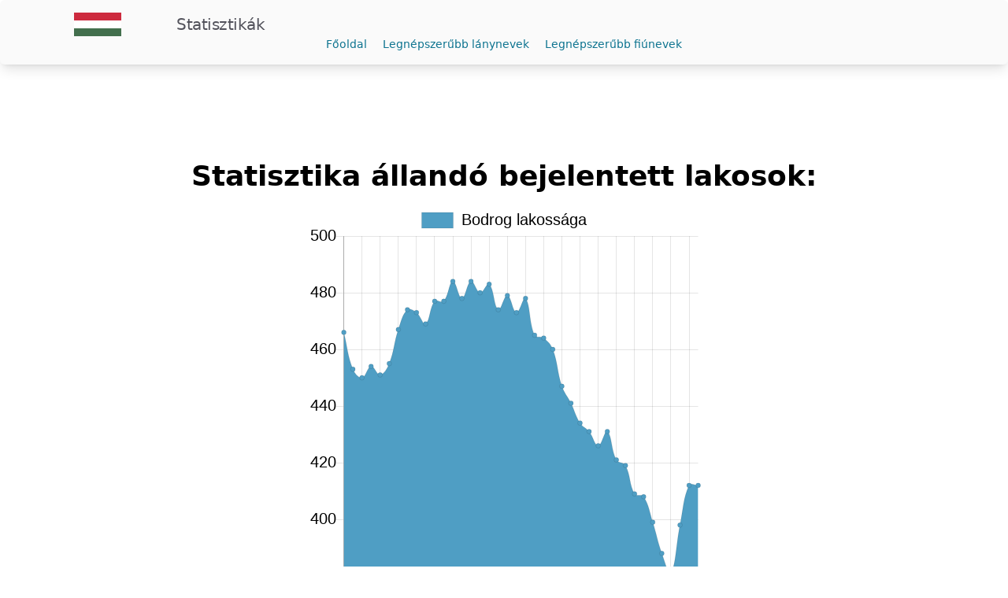

--- FILE ---
content_type: text/html; charset=utf-8
request_url: https://stat.dbhir.com/telepules/Bodrog
body_size: 4090
content:
<!DOCTYPE html>
<html lang="hu">
<head>
     <!-- Required meta tags -->
 <meta charset="utf-8">
 <meta name="viewport" content="width=device-width, initial-scale=1, shrink-to-fit=no">

 <!-- CSS -->
 <link rel="stylesheet" href="/css/style.css">

 <title>Bodrog lakossága-Statisztika</title>

<!-- Twitter Card data -->
<meta name="twitter:card" content="summary_large_image">
<meta name="twitter:site" content="'@dbhir_hu">
<meta name="twitter:title" content="Bodrog lakossága-Statisztika">

<meta name="twitter:image" content="/img/statdbhir.jpg">
<meta name="twitter:image:alt" content="Bodrog lakossága-Statisztika">

<!-- Open Graph data -->
<meta property="og:title" content="Bodrog lakossága-Statisztika">
<meta property="og:type" content="website">
<meta property="og:image" content="/img/statdbhir.jpg">
<meta property="og:image:width" content="800">
<meta property="og:image:height" content="420">

<style>
    .responsive-google-ad { width: 320px; height: 100px; }
                  @media(min-width: 500px) { .responsive-google-ad { width: 468px; height: 60px; } }
                  @media(min-width: 800px) { .responsive-google-ad { width: 728px; height: 90px; } }
</style>
</head>
<body>
    <nav class="items-center justify-between flex-grow bg-zinc-50 p-4 rounded-md shadow-lg">
  <div class="flex items-center flex-shrink-0 text-white ml-2">
    <svg xmlns="http://www.w3.org/2000/svg" width="200" height="30" viewBox="0 0 6 3">
      <rect fill="#436F4D" width="6" height="3"/>
      <rect fill="#FFF" width="6" height="2"/>
      <rect fill="#CD2A3E" width="6" height="1"/>
      </svg>
    <span class="font-semiboldtext text-xl text-zinc-600 tracking-tight">Statisztikák</span>
  </div>
<!--
  <div class="block lg:hidden">
    <button id="button" class="flex items-center px-3 py-2 border rounded text-teal-200 border-teal-400 hover:text-white hover:border-white">
      <svg class="fill-current h-3 w-3" viewBox="0 0 20 20" xmlns="http://www.w3.org/2000/svg"><title>Menu</title><path d="M0 3h20v2H0V3zm0 6h20v2H0V9zm0 6h20v2H0v-2z"/></svg>
    </button>
  </div>
-->
  <div class="w-full block text-center flex-grow lg:flex lg:items-center lg:w-auto">
    <div class="text-sm lg:flex-grow">
      <a href="/" class="block mt-4 lg:inline-block lg:mt-0 text-cyan-700 hover:text-rose-900 mr-4">
        Főoldal
      </a>
      <a href="/girlsname" class="block mt-4 lg:inline-block lg:mt-0 text-cyan-700 hover:text-rose-900 mr-4">
        Legnépszerűbb lánynevek
      </a>
      <a href="/boysname" class="block mt-4 lg:inline-block lg:mt-0 text-cyan-700 hover:text-rose-900">
        Legnépszerűbb fiúnevek
      </a>
    </div>
    
  </div>
</nav>

    <main>

      <div class="container mx-auto flex justify-center mt-4">
    <ins class="adsbygoogle responsive-google-ad" style="display:inline-block" data-ad-client="ca-pub-5265860160641262" data-ad-slot="7317648994"></ins>
</div>
<script>
	(adsbygoogle = window.adsbygoogle || []).push({});
</script>

      <h1 class="text-4xl text-center m-4 font-semibold">Statisztika állandó bejelentett lakosok:</h1>
      
      <div class="mx-auto max-w-lg">
          <canvas id="myChart" width="400" height="400"></canvas>
<script src="https://cdn.jsdelivr.net/npm/chart.js@2.9.3/dist/Chart.min.js"></script>
<script>
    var ctx = document.getElementById('myChart').getContext('2d');
    var myChart = new Chart(ctx, {
        type: 'line',
        data: {
            labels: [1986,1987,1988,1989,1990,1991,1992,1993,1994,1995,1996,1997,1998,1999,2000,2001,2002,2003,2004,2005,2006,2007,2008,2009,2010,2011,2012,2013,2014,2015,2016,2017,2018,2019,2020,2021,2022,2023,2024,2025],
            datasets: [{
                label: 'Bodrog lakossága',
                data: [466,453,450,454,451,455,467,474,473,469,477,477,484,478,484,480,483,474,479,473,478,465,464,460,447,441,434,431,426,431,421,419,409,408,399,388,381,398,412,412],
                backgroundColor: '#4F9EC4',
                borderWidth: 1
            }]
        },
        options: {
            legend: {
                labels: {
                    fontColor: 'black',
                    fontSize: 20
                }
            },
            scales: {
                yAxes: [{
                    ticks: {
                        fontColor: 'black',
                        beginAtZero: false,
                        fontSize: 20
                    }
                }],
                xAxes: [{
                    ticks: {
                        fontColor: 'black',
                        fontSize: 14
                    }
                }]
            }
        }
    });
    </script>
      </div>
    
      <div class="mx-auto max-w-6xl m-5">
        <div class="flex flex-col">
    <div class="overflow-x-auto shadow-md sm:rounded-lg">
        <div class="inline-block min-w-full align-middle">
            <div class="overflow-hidden ">
                    <table class="min-w-full divide-y divide-gray-200 table-fixed dark:divide-gray-700">
                        <thead class="bg-gray-100 dark:bg-gray-700">
                            <tr>
                              <th scope="col" class="py-3 px-6 text-xs font-medium tracking-wider text-left text-gray-700 uppercase dark:text-gray-400">
                                  #
                              </th>
                              <th scope="col" class="py-3 px-6 text-xs font-medium tracking-wider text-left text-gray-700 uppercase dark:text-gray-400">
                                  Település
                              </th>
                              <th scope="col" class="py-3 px-6 text-xs font-medium tracking-wider text-left text-gray-700 uppercase dark:text-gray-400">
                                  Év
                              </th>
                              <th scope="col" class="py-3 px-6 text-xs font-medium tracking-wider text-left text-gray-700 uppercase dark:text-gray-400">
                                Megye
                            </th>
                             <th scope="col" class="py-3 px-6 text-xs font-medium tracking-wider text-left text-gray-700 uppercase dark:text-gray-400">
                                Település típusa
                             </th>
                            <th scope="col" class="py-3 px-6 text-xs font-medium tracking-wider text-left text-gray-700 uppercase dark:text-gray-400">
                                Nő
                             </th>
                             <th scope="col" class="py-3 px-6 text-xs font-medium tracking-wider text-left text-gray-700 uppercase dark:text-gray-400">
                                Férfi
                             </th>
                             <th scope="col" class="py-3 px-6 text-xs font-medium tracking-wider text-left text-gray-700 uppercase dark:text-gray-400">
                                Összesen
                             </th>
                             
                          </tr>
                      </thead>
                      <tbody class="bg-white divide-y divide-gray-200 dark:bg-gray-800 dark:divide-gray-700">
                        

                         <tr class="hover:bg-gray-100 dark:hover:bg-gray-700">
                              <td class="py-4 px-6 text-lg text-gray-900 whitespace-nowrap dark:text-white">1.</td>
                               <td class="py-4 px-6 font-text-lg text-left whitespace-nowrap">
                                  <a href="/telepules/Bodrog" class="text-lg font-bold text-blue-600 dark:text-blue-500 hover:underline">Bodrog</a>
                              </td>
                              <td class="py-4 px-6 text-lg text-gray-500 whitespace-nowrap dark:text-white">2025</td>
                              <td class="py-4 px-6 text-lg text-gray-900 whitespace-nowrap dark:text-white">SOM</td>
                              <td class="py-4 px-6 text-lg text-gray-900 whitespace-nowrap dark:text-white">község</td>
                              <td class="py-4 px-6 text-lg text-gray-900 whitespace-nowrap dark:text-white">206</td>
                              <td class="py-4 px-6 text-lg text-gray-900 whitespace-nowrap dark:text-white">206</td>
                              <td class="py-4 px-6 text-lg text-gray-900 whitespace-nowrap dark:text-white">412</td>
                          </tr>
                         
                          

                         <tr class="hover:bg-gray-100 dark:hover:bg-gray-700">
                              <td class="py-4 px-6 text-lg text-gray-900 whitespace-nowrap dark:text-white">2.</td>
                               <td class="py-4 px-6 font-text-lg text-left whitespace-nowrap">
                                  <a href="/telepules/Bodrog" class="text-lg font-bold text-blue-600 dark:text-blue-500 hover:underline">Bodrog</a>
                              </td>
                              <td class="py-4 px-6 text-lg text-gray-500 whitespace-nowrap dark:text-white">2024</td>
                              <td class="py-4 px-6 text-lg text-gray-900 whitespace-nowrap dark:text-white">SOM</td>
                              <td class="py-4 px-6 text-lg text-gray-900 whitespace-nowrap dark:text-white">község</td>
                              <td class="py-4 px-6 text-lg text-gray-900 whitespace-nowrap dark:text-white">203</td>
                              <td class="py-4 px-6 text-lg text-gray-900 whitespace-nowrap dark:text-white">209</td>
                              <td class="py-4 px-6 text-lg text-gray-900 whitespace-nowrap dark:text-white">412</td>
                          </tr>
                         
                          

                         <tr class="hover:bg-gray-100 dark:hover:bg-gray-700">
                              <td class="py-4 px-6 text-lg text-gray-900 whitespace-nowrap dark:text-white">3.</td>
                               <td class="py-4 px-6 font-text-lg text-left whitespace-nowrap">
                                  <a href="/telepules/Bodrog" class="text-lg font-bold text-blue-600 dark:text-blue-500 hover:underline">Bodrog</a>
                              </td>
                              <td class="py-4 px-6 text-lg text-gray-500 whitespace-nowrap dark:text-white">2023</td>
                              <td class="py-4 px-6 text-lg text-gray-900 whitespace-nowrap dark:text-white">SOM</td>
                              <td class="py-4 px-6 text-lg text-gray-900 whitespace-nowrap dark:text-white">község</td>
                              <td class="py-4 px-6 text-lg text-gray-900 whitespace-nowrap dark:text-white">197</td>
                              <td class="py-4 px-6 text-lg text-gray-900 whitespace-nowrap dark:text-white">201</td>
                              <td class="py-4 px-6 text-lg text-gray-900 whitespace-nowrap dark:text-white">398</td>
                          </tr>
                         
                          

                         <tr class="hover:bg-gray-100 dark:hover:bg-gray-700">
                              <td class="py-4 px-6 text-lg text-gray-900 whitespace-nowrap dark:text-white">4.</td>
                               <td class="py-4 px-6 font-text-lg text-left whitespace-nowrap">
                                  <a href="/telepules/Bodrog" class="text-lg font-bold text-blue-600 dark:text-blue-500 hover:underline">Bodrog</a>
                              </td>
                              <td class="py-4 px-6 text-lg text-gray-500 whitespace-nowrap dark:text-white">2022</td>
                              <td class="py-4 px-6 text-lg text-gray-900 whitespace-nowrap dark:text-white">SOM</td>
                              <td class="py-4 px-6 text-lg text-gray-900 whitespace-nowrap dark:text-white">község</td>
                              <td class="py-4 px-6 text-lg text-gray-900 whitespace-nowrap dark:text-white">181</td>
                              <td class="py-4 px-6 text-lg text-gray-900 whitespace-nowrap dark:text-white">200</td>
                              <td class="py-4 px-6 text-lg text-gray-900 whitespace-nowrap dark:text-white">381</td>
                          </tr>
                         
                          

                         <tr class="hover:bg-gray-100 dark:hover:bg-gray-700">
                              <td class="py-4 px-6 text-lg text-gray-900 whitespace-nowrap dark:text-white">5.</td>
                               <td class="py-4 px-6 font-text-lg text-left whitespace-nowrap">
                                  <a href="/telepules/Bodrog" class="text-lg font-bold text-blue-600 dark:text-blue-500 hover:underline">Bodrog</a>
                              </td>
                              <td class="py-4 px-6 text-lg text-gray-500 whitespace-nowrap dark:text-white">2021</td>
                              <td class="py-4 px-6 text-lg text-gray-900 whitespace-nowrap dark:text-white">SOM</td>
                              <td class="py-4 px-6 text-lg text-gray-900 whitespace-nowrap dark:text-white">község</td>
                              <td class="py-4 px-6 text-lg text-gray-900 whitespace-nowrap dark:text-white">185</td>
                              <td class="py-4 px-6 text-lg text-gray-900 whitespace-nowrap dark:text-white">203</td>
                              <td class="py-4 px-6 text-lg text-gray-900 whitespace-nowrap dark:text-white">388</td>
                          </tr>
                         
                          

                         <tr class="hover:bg-gray-100 dark:hover:bg-gray-700">
                              <td class="py-4 px-6 text-lg text-gray-900 whitespace-nowrap dark:text-white">6.</td>
                               <td class="py-4 px-6 font-text-lg text-left whitespace-nowrap">
                                  <a href="/telepules/Bodrog" class="text-lg font-bold text-blue-600 dark:text-blue-500 hover:underline">Bodrog</a>
                              </td>
                              <td class="py-4 px-6 text-lg text-gray-500 whitespace-nowrap dark:text-white">2020</td>
                              <td class="py-4 px-6 text-lg text-gray-900 whitespace-nowrap dark:text-white">SOM</td>
                              <td class="py-4 px-6 text-lg text-gray-900 whitespace-nowrap dark:text-white">község</td>
                              <td class="py-4 px-6 text-lg text-gray-900 whitespace-nowrap dark:text-white">196</td>
                              <td class="py-4 px-6 text-lg text-gray-900 whitespace-nowrap dark:text-white">203</td>
                              <td class="py-4 px-6 text-lg text-gray-900 whitespace-nowrap dark:text-white">399</td>
                          </tr>
                         
                          

                         <tr class="hover:bg-gray-100 dark:hover:bg-gray-700">
                              <td class="py-4 px-6 text-lg text-gray-900 whitespace-nowrap dark:text-white">7.</td>
                               <td class="py-4 px-6 font-text-lg text-left whitespace-nowrap">
                                  <a href="/telepules/Bodrog" class="text-lg font-bold text-blue-600 dark:text-blue-500 hover:underline">Bodrog</a>
                              </td>
                              <td class="py-4 px-6 text-lg text-gray-500 whitespace-nowrap dark:text-white">2019</td>
                              <td class="py-4 px-6 text-lg text-gray-900 whitespace-nowrap dark:text-white">SOM</td>
                              <td class="py-4 px-6 text-lg text-gray-900 whitespace-nowrap dark:text-white">község</td>
                              <td class="py-4 px-6 text-lg text-gray-900 whitespace-nowrap dark:text-white">205</td>
                              <td class="py-4 px-6 text-lg text-gray-900 whitespace-nowrap dark:text-white">203</td>
                              <td class="py-4 px-6 text-lg text-gray-900 whitespace-nowrap dark:text-white">408</td>
                          </tr>
                         
                          

                         <tr class="hover:bg-gray-100 dark:hover:bg-gray-700">
                              <td class="py-4 px-6 text-lg text-gray-900 whitespace-nowrap dark:text-white">8.</td>
                               <td class="py-4 px-6 font-text-lg text-left whitespace-nowrap">
                                  <a href="/telepules/Bodrog" class="text-lg font-bold text-blue-600 dark:text-blue-500 hover:underline">Bodrog</a>
                              </td>
                              <td class="py-4 px-6 text-lg text-gray-500 whitespace-nowrap dark:text-white">2018</td>
                              <td class="py-4 px-6 text-lg text-gray-900 whitespace-nowrap dark:text-white">SOM</td>
                              <td class="py-4 px-6 text-lg text-gray-900 whitespace-nowrap dark:text-white">község</td>
                              <td class="py-4 px-6 text-lg text-gray-900 whitespace-nowrap dark:text-white">207</td>
                              <td class="py-4 px-6 text-lg text-gray-900 whitespace-nowrap dark:text-white">202</td>
                              <td class="py-4 px-6 text-lg text-gray-900 whitespace-nowrap dark:text-white">409</td>
                          </tr>
                         
                          

                         <tr class="hover:bg-gray-100 dark:hover:bg-gray-700">
                              <td class="py-4 px-6 text-lg text-gray-900 whitespace-nowrap dark:text-white">9.</td>
                               <td class="py-4 px-6 font-text-lg text-left whitespace-nowrap">
                                  <a href="/telepules/Bodrog" class="text-lg font-bold text-blue-600 dark:text-blue-500 hover:underline">Bodrog</a>
                              </td>
                              <td class="py-4 px-6 text-lg text-gray-500 whitespace-nowrap dark:text-white">2017</td>
                              <td class="py-4 px-6 text-lg text-gray-900 whitespace-nowrap dark:text-white">SOM</td>
                              <td class="py-4 px-6 text-lg text-gray-900 whitespace-nowrap dark:text-white">község</td>
                              <td class="py-4 px-6 text-lg text-gray-900 whitespace-nowrap dark:text-white">213</td>
                              <td class="py-4 px-6 text-lg text-gray-900 whitespace-nowrap dark:text-white">206</td>
                              <td class="py-4 px-6 text-lg text-gray-900 whitespace-nowrap dark:text-white">419</td>
                          </tr>
                         
                          

                         <tr class="hover:bg-gray-100 dark:hover:bg-gray-700">
                              <td class="py-4 px-6 text-lg text-gray-900 whitespace-nowrap dark:text-white">10.</td>
                               <td class="py-4 px-6 font-text-lg text-left whitespace-nowrap">
                                  <a href="/telepules/Bodrog" class="text-lg font-bold text-blue-600 dark:text-blue-500 hover:underline">Bodrog</a>
                              </td>
                              <td class="py-4 px-6 text-lg text-gray-500 whitespace-nowrap dark:text-white">2016</td>
                              <td class="py-4 px-6 text-lg text-gray-900 whitespace-nowrap dark:text-white">SOM</td>
                              <td class="py-4 px-6 text-lg text-gray-900 whitespace-nowrap dark:text-white">község</td>
                              <td class="py-4 px-6 text-lg text-gray-900 whitespace-nowrap dark:text-white">213</td>
                              <td class="py-4 px-6 text-lg text-gray-900 whitespace-nowrap dark:text-white">208</td>
                              <td class="py-4 px-6 text-lg text-gray-900 whitespace-nowrap dark:text-white">421</td>
                          </tr>
                         
                          

                         <tr class="hover:bg-gray-100 dark:hover:bg-gray-700">
                              <td class="py-4 px-6 text-lg text-gray-900 whitespace-nowrap dark:text-white">11.</td>
                               <td class="py-4 px-6 font-text-lg text-left whitespace-nowrap">
                                  <a href="/telepules/Bodrog" class="text-lg font-bold text-blue-600 dark:text-blue-500 hover:underline">Bodrog</a>
                              </td>
                              <td class="py-4 px-6 text-lg text-gray-500 whitespace-nowrap dark:text-white">2015</td>
                              <td class="py-4 px-6 text-lg text-gray-900 whitespace-nowrap dark:text-white">SOM</td>
                              <td class="py-4 px-6 text-lg text-gray-900 whitespace-nowrap dark:text-white">község</td>
                              <td class="py-4 px-6 text-lg text-gray-900 whitespace-nowrap dark:text-white">215</td>
                              <td class="py-4 px-6 text-lg text-gray-900 whitespace-nowrap dark:text-white">216</td>
                              <td class="py-4 px-6 text-lg text-gray-900 whitespace-nowrap dark:text-white">431</td>
                          </tr>
                         
                          

                         <tr class="hover:bg-gray-100 dark:hover:bg-gray-700">
                              <td class="py-4 px-6 text-lg text-gray-900 whitespace-nowrap dark:text-white">12.</td>
                               <td class="py-4 px-6 font-text-lg text-left whitespace-nowrap">
                                  <a href="/telepules/Bodrog" class="text-lg font-bold text-blue-600 dark:text-blue-500 hover:underline">Bodrog</a>
                              </td>
                              <td class="py-4 px-6 text-lg text-gray-500 whitespace-nowrap dark:text-white">2014</td>
                              <td class="py-4 px-6 text-lg text-gray-900 whitespace-nowrap dark:text-white">SOM</td>
                              <td class="py-4 px-6 text-lg text-gray-900 whitespace-nowrap dark:text-white">község</td>
                              <td class="py-4 px-6 text-lg text-gray-900 whitespace-nowrap dark:text-white">214</td>
                              <td class="py-4 px-6 text-lg text-gray-900 whitespace-nowrap dark:text-white">212</td>
                              <td class="py-4 px-6 text-lg text-gray-900 whitespace-nowrap dark:text-white">426</td>
                          </tr>
                         
                          

                         <tr class="hover:bg-gray-100 dark:hover:bg-gray-700">
                              <td class="py-4 px-6 text-lg text-gray-900 whitespace-nowrap dark:text-white">13.</td>
                               <td class="py-4 px-6 font-text-lg text-left whitespace-nowrap">
                                  <a href="/telepules/Bodrog" class="text-lg font-bold text-blue-600 dark:text-blue-500 hover:underline">Bodrog</a>
                              </td>
                              <td class="py-4 px-6 text-lg text-gray-500 whitespace-nowrap dark:text-white">2013</td>
                              <td class="py-4 px-6 text-lg text-gray-900 whitespace-nowrap dark:text-white">SOM</td>
                              <td class="py-4 px-6 text-lg text-gray-900 whitespace-nowrap dark:text-white">község</td>
                              <td class="py-4 px-6 text-lg text-gray-900 whitespace-nowrap dark:text-white">220</td>
                              <td class="py-4 px-6 text-lg text-gray-900 whitespace-nowrap dark:text-white">211</td>
                              <td class="py-4 px-6 text-lg text-gray-900 whitespace-nowrap dark:text-white">431</td>
                          </tr>
                         
                          

                         <tr class="hover:bg-gray-100 dark:hover:bg-gray-700">
                              <td class="py-4 px-6 text-lg text-gray-900 whitespace-nowrap dark:text-white">14.</td>
                               <td class="py-4 px-6 font-text-lg text-left whitespace-nowrap">
                                  <a href="/telepules/Bodrog" class="text-lg font-bold text-blue-600 dark:text-blue-500 hover:underline">Bodrog</a>
                              </td>
                              <td class="py-4 px-6 text-lg text-gray-500 whitespace-nowrap dark:text-white">2012</td>
                              <td class="py-4 px-6 text-lg text-gray-900 whitespace-nowrap dark:text-white">SOM</td>
                              <td class="py-4 px-6 text-lg text-gray-900 whitespace-nowrap dark:text-white">község</td>
                              <td class="py-4 px-6 text-lg text-gray-900 whitespace-nowrap dark:text-white">221</td>
                              <td class="py-4 px-6 text-lg text-gray-900 whitespace-nowrap dark:text-white">213</td>
                              <td class="py-4 px-6 text-lg text-gray-900 whitespace-nowrap dark:text-white">434</td>
                          </tr>
                         
                          

                         <tr class="hover:bg-gray-100 dark:hover:bg-gray-700">
                              <td class="py-4 px-6 text-lg text-gray-900 whitespace-nowrap dark:text-white">15.</td>
                               <td class="py-4 px-6 font-text-lg text-left whitespace-nowrap">
                                  <a href="/telepules/Bodrog" class="text-lg font-bold text-blue-600 dark:text-blue-500 hover:underline">Bodrog</a>
                              </td>
                              <td class="py-4 px-6 text-lg text-gray-500 whitespace-nowrap dark:text-white">2011</td>
                              <td class="py-4 px-6 text-lg text-gray-900 whitespace-nowrap dark:text-white">SOM</td>
                              <td class="py-4 px-6 text-lg text-gray-900 whitespace-nowrap dark:text-white">község</td>
                              <td class="py-4 px-6 text-lg text-gray-900 whitespace-nowrap dark:text-white">224</td>
                              <td class="py-4 px-6 text-lg text-gray-900 whitespace-nowrap dark:text-white">217</td>
                              <td class="py-4 px-6 text-lg text-gray-900 whitespace-nowrap dark:text-white">441</td>
                          </tr>
                         
                          

                         <tr class="hover:bg-gray-100 dark:hover:bg-gray-700">
                              <td class="py-4 px-6 text-lg text-gray-900 whitespace-nowrap dark:text-white">16.</td>
                               <td class="py-4 px-6 font-text-lg text-left whitespace-nowrap">
                                  <a href="/telepules/Bodrog" class="text-lg font-bold text-blue-600 dark:text-blue-500 hover:underline">Bodrog</a>
                              </td>
                              <td class="py-4 px-6 text-lg text-gray-500 whitespace-nowrap dark:text-white">2010</td>
                              <td class="py-4 px-6 text-lg text-gray-900 whitespace-nowrap dark:text-white">SOM</td>
                              <td class="py-4 px-6 text-lg text-gray-900 whitespace-nowrap dark:text-white">község</td>
                              <td class="py-4 px-6 text-lg text-gray-900 whitespace-nowrap dark:text-white">224</td>
                              <td class="py-4 px-6 text-lg text-gray-900 whitespace-nowrap dark:text-white">223</td>
                              <td class="py-4 px-6 text-lg text-gray-900 whitespace-nowrap dark:text-white">447</td>
                          </tr>
                         
                          

                         <tr class="hover:bg-gray-100 dark:hover:bg-gray-700">
                              <td class="py-4 px-6 text-lg text-gray-900 whitespace-nowrap dark:text-white">17.</td>
                               <td class="py-4 px-6 font-text-lg text-left whitespace-nowrap">
                                  <a href="/telepules/Bodrog" class="text-lg font-bold text-blue-600 dark:text-blue-500 hover:underline">Bodrog</a>
                              </td>
                              <td class="py-4 px-6 text-lg text-gray-500 whitespace-nowrap dark:text-white">2009</td>
                              <td class="py-4 px-6 text-lg text-gray-900 whitespace-nowrap dark:text-white">SOM</td>
                              <td class="py-4 px-6 text-lg text-gray-900 whitespace-nowrap dark:text-white">község</td>
                              <td class="py-4 px-6 text-lg text-gray-900 whitespace-nowrap dark:text-white">230</td>
                              <td class="py-4 px-6 text-lg text-gray-900 whitespace-nowrap dark:text-white">230</td>
                              <td class="py-4 px-6 text-lg text-gray-900 whitespace-nowrap dark:text-white">460</td>
                          </tr>
                         
                          

                         <tr class="hover:bg-gray-100 dark:hover:bg-gray-700">
                              <td class="py-4 px-6 text-lg text-gray-900 whitespace-nowrap dark:text-white">18.</td>
                               <td class="py-4 px-6 font-text-lg text-left whitespace-nowrap">
                                  <a href="/telepules/Bodrog" class="text-lg font-bold text-blue-600 dark:text-blue-500 hover:underline">Bodrog</a>
                              </td>
                              <td class="py-4 px-6 text-lg text-gray-500 whitespace-nowrap dark:text-white">2008</td>
                              <td class="py-4 px-6 text-lg text-gray-900 whitespace-nowrap dark:text-white">SOM</td>
                              <td class="py-4 px-6 text-lg text-gray-900 whitespace-nowrap dark:text-white">község</td>
                              <td class="py-4 px-6 text-lg text-gray-900 whitespace-nowrap dark:text-white">232</td>
                              <td class="py-4 px-6 text-lg text-gray-900 whitespace-nowrap dark:text-white">232</td>
                              <td class="py-4 px-6 text-lg text-gray-900 whitespace-nowrap dark:text-white">464</td>
                          </tr>
                         
                          

                         <tr class="hover:bg-gray-100 dark:hover:bg-gray-700">
                              <td class="py-4 px-6 text-lg text-gray-900 whitespace-nowrap dark:text-white">19.</td>
                               <td class="py-4 px-6 font-text-lg text-left whitespace-nowrap">
                                  <a href="/telepules/Bodrog" class="text-lg font-bold text-blue-600 dark:text-blue-500 hover:underline">Bodrog</a>
                              </td>
                              <td class="py-4 px-6 text-lg text-gray-500 whitespace-nowrap dark:text-white">2007</td>
                              <td class="py-4 px-6 text-lg text-gray-900 whitespace-nowrap dark:text-white">SOM</td>
                              <td class="py-4 px-6 text-lg text-gray-900 whitespace-nowrap dark:text-white">község</td>
                              <td class="py-4 px-6 text-lg text-gray-900 whitespace-nowrap dark:text-white">239</td>
                              <td class="py-4 px-6 text-lg text-gray-900 whitespace-nowrap dark:text-white">226</td>
                              <td class="py-4 px-6 text-lg text-gray-900 whitespace-nowrap dark:text-white">465</td>
                          </tr>
                         
                          

                         <tr class="hover:bg-gray-100 dark:hover:bg-gray-700">
                              <td class="py-4 px-6 text-lg text-gray-900 whitespace-nowrap dark:text-white">20.</td>
                               <td class="py-4 px-6 font-text-lg text-left whitespace-nowrap">
                                  <a href="/telepules/Bodrog" class="text-lg font-bold text-blue-600 dark:text-blue-500 hover:underline">Bodrog</a>
                              </td>
                              <td class="py-4 px-6 text-lg text-gray-500 whitespace-nowrap dark:text-white">2006</td>
                              <td class="py-4 px-6 text-lg text-gray-900 whitespace-nowrap dark:text-white">SOM</td>
                              <td class="py-4 px-6 text-lg text-gray-900 whitespace-nowrap dark:text-white">község</td>
                              <td class="py-4 px-6 text-lg text-gray-900 whitespace-nowrap dark:text-white">247</td>
                              <td class="py-4 px-6 text-lg text-gray-900 whitespace-nowrap dark:text-white">231</td>
                              <td class="py-4 px-6 text-lg text-gray-900 whitespace-nowrap dark:text-white">478</td>
                          </tr>
                         
                          

                         <tr class="hover:bg-gray-100 dark:hover:bg-gray-700">
                              <td class="py-4 px-6 text-lg text-gray-900 whitespace-nowrap dark:text-white">21.</td>
                               <td class="py-4 px-6 font-text-lg text-left whitespace-nowrap">
                                  <a href="/telepules/Bodrog" class="text-lg font-bold text-blue-600 dark:text-blue-500 hover:underline">Bodrog</a>
                              </td>
                              <td class="py-4 px-6 text-lg text-gray-500 whitespace-nowrap dark:text-white">2005</td>
                              <td class="py-4 px-6 text-lg text-gray-900 whitespace-nowrap dark:text-white">SOM</td>
                              <td class="py-4 px-6 text-lg text-gray-900 whitespace-nowrap dark:text-white">község</td>
                              <td class="py-4 px-6 text-lg text-gray-900 whitespace-nowrap dark:text-white">244</td>
                              <td class="py-4 px-6 text-lg text-gray-900 whitespace-nowrap dark:text-white">229</td>
                              <td class="py-4 px-6 text-lg text-gray-900 whitespace-nowrap dark:text-white">473</td>
                          </tr>
                         
                          

                         <tr class="hover:bg-gray-100 dark:hover:bg-gray-700">
                              <td class="py-4 px-6 text-lg text-gray-900 whitespace-nowrap dark:text-white">22.</td>
                               <td class="py-4 px-6 font-text-lg text-left whitespace-nowrap">
                                  <a href="/telepules/Bodrog" class="text-lg font-bold text-blue-600 dark:text-blue-500 hover:underline">Bodrog</a>
                              </td>
                              <td class="py-4 px-6 text-lg text-gray-500 whitespace-nowrap dark:text-white">2004</td>
                              <td class="py-4 px-6 text-lg text-gray-900 whitespace-nowrap dark:text-white">SOM</td>
                              <td class="py-4 px-6 text-lg text-gray-900 whitespace-nowrap dark:text-white">község</td>
                              <td class="py-4 px-6 text-lg text-gray-900 whitespace-nowrap dark:text-white">251</td>
                              <td class="py-4 px-6 text-lg text-gray-900 whitespace-nowrap dark:text-white">228</td>
                              <td class="py-4 px-6 text-lg text-gray-900 whitespace-nowrap dark:text-white">479</td>
                          </tr>
                         
                          

                         <tr class="hover:bg-gray-100 dark:hover:bg-gray-700">
                              <td class="py-4 px-6 text-lg text-gray-900 whitespace-nowrap dark:text-white">23.</td>
                               <td class="py-4 px-6 font-text-lg text-left whitespace-nowrap">
                                  <a href="/telepules/Bodrog" class="text-lg font-bold text-blue-600 dark:text-blue-500 hover:underline">Bodrog</a>
                              </td>
                              <td class="py-4 px-6 text-lg text-gray-500 whitespace-nowrap dark:text-white">2003</td>
                              <td class="py-4 px-6 text-lg text-gray-900 whitespace-nowrap dark:text-white">SOM</td>
                              <td class="py-4 px-6 text-lg text-gray-900 whitespace-nowrap dark:text-white">község</td>
                              <td class="py-4 px-6 text-lg text-gray-900 whitespace-nowrap dark:text-white">248</td>
                              <td class="py-4 px-6 text-lg text-gray-900 whitespace-nowrap dark:text-white">226</td>
                              <td class="py-4 px-6 text-lg text-gray-900 whitespace-nowrap dark:text-white">474</td>
                          </tr>
                         
                          

                         <tr class="hover:bg-gray-100 dark:hover:bg-gray-700">
                              <td class="py-4 px-6 text-lg text-gray-900 whitespace-nowrap dark:text-white">24.</td>
                               <td class="py-4 px-6 font-text-lg text-left whitespace-nowrap">
                                  <a href="/telepules/Bodrog" class="text-lg font-bold text-blue-600 dark:text-blue-500 hover:underline">Bodrog</a>
                              </td>
                              <td class="py-4 px-6 text-lg text-gray-500 whitespace-nowrap dark:text-white">2002</td>
                              <td class="py-4 px-6 text-lg text-gray-900 whitespace-nowrap dark:text-white">SOM</td>
                              <td class="py-4 px-6 text-lg text-gray-900 whitespace-nowrap dark:text-white">község</td>
                              <td class="py-4 px-6 text-lg text-gray-900 whitespace-nowrap dark:text-white">250</td>
                              <td class="py-4 px-6 text-lg text-gray-900 whitespace-nowrap dark:text-white">233</td>
                              <td class="py-4 px-6 text-lg text-gray-900 whitespace-nowrap dark:text-white">483</td>
                          </tr>
                         
                          

                         <tr class="hover:bg-gray-100 dark:hover:bg-gray-700">
                              <td class="py-4 px-6 text-lg text-gray-900 whitespace-nowrap dark:text-white">25.</td>
                               <td class="py-4 px-6 font-text-lg text-left whitespace-nowrap">
                                  <a href="/telepules/Bodrog" class="text-lg font-bold text-blue-600 dark:text-blue-500 hover:underline">Bodrog</a>
                              </td>
                              <td class="py-4 px-6 text-lg text-gray-500 whitespace-nowrap dark:text-white">2001</td>
                              <td class="py-4 px-6 text-lg text-gray-900 whitespace-nowrap dark:text-white">SOM</td>
                              <td class="py-4 px-6 text-lg text-gray-900 whitespace-nowrap dark:text-white">község</td>
                              <td class="py-4 px-6 text-lg text-gray-900 whitespace-nowrap dark:text-white">253</td>
                              <td class="py-4 px-6 text-lg text-gray-900 whitespace-nowrap dark:text-white">227</td>
                              <td class="py-4 px-6 text-lg text-gray-900 whitespace-nowrap dark:text-white">480</td>
                          </tr>
                         
                          

                         <tr class="hover:bg-gray-100 dark:hover:bg-gray-700">
                              <td class="py-4 px-6 text-lg text-gray-900 whitespace-nowrap dark:text-white">26.</td>
                               <td class="py-4 px-6 font-text-lg text-left whitespace-nowrap">
                                  <a href="/telepules/Bodrog" class="text-lg font-bold text-blue-600 dark:text-blue-500 hover:underline">Bodrog</a>
                              </td>
                              <td class="py-4 px-6 text-lg text-gray-500 whitespace-nowrap dark:text-white">2000</td>
                              <td class="py-4 px-6 text-lg text-gray-900 whitespace-nowrap dark:text-white">SOM</td>
                              <td class="py-4 px-6 text-lg text-gray-900 whitespace-nowrap dark:text-white">község</td>
                              <td class="py-4 px-6 text-lg text-gray-900 whitespace-nowrap dark:text-white">252</td>
                              <td class="py-4 px-6 text-lg text-gray-900 whitespace-nowrap dark:text-white">232</td>
                              <td class="py-4 px-6 text-lg text-gray-900 whitespace-nowrap dark:text-white">484</td>
                          </tr>
                         
                          

                         <tr class="hover:bg-gray-100 dark:hover:bg-gray-700">
                              <td class="py-4 px-6 text-lg text-gray-900 whitespace-nowrap dark:text-white">27.</td>
                               <td class="py-4 px-6 font-text-lg text-left whitespace-nowrap">
                                  <a href="/telepules/Bodrog" class="text-lg font-bold text-blue-600 dark:text-blue-500 hover:underline">Bodrog</a>
                              </td>
                              <td class="py-4 px-6 text-lg text-gray-500 whitespace-nowrap dark:text-white">1999</td>
                              <td class="py-4 px-6 text-lg text-gray-900 whitespace-nowrap dark:text-white">SOM</td>
                              <td class="py-4 px-6 text-lg text-gray-900 whitespace-nowrap dark:text-white">község</td>
                              <td class="py-4 px-6 text-lg text-gray-900 whitespace-nowrap dark:text-white">249</td>
                              <td class="py-4 px-6 text-lg text-gray-900 whitespace-nowrap dark:text-white">229</td>
                              <td class="py-4 px-6 text-lg text-gray-900 whitespace-nowrap dark:text-white">478</td>
                          </tr>
                         
                          

                         <tr class="hover:bg-gray-100 dark:hover:bg-gray-700">
                              <td class="py-4 px-6 text-lg text-gray-900 whitespace-nowrap dark:text-white">28.</td>
                               <td class="py-4 px-6 font-text-lg text-left whitespace-nowrap">
                                  <a href="/telepules/Bodrog" class="text-lg font-bold text-blue-600 dark:text-blue-500 hover:underline">Bodrog</a>
                              </td>
                              <td class="py-4 px-6 text-lg text-gray-500 whitespace-nowrap dark:text-white">1998</td>
                              <td class="py-4 px-6 text-lg text-gray-900 whitespace-nowrap dark:text-white">SOM</td>
                              <td class="py-4 px-6 text-lg text-gray-900 whitespace-nowrap dark:text-white">község</td>
                              <td class="py-4 px-6 text-lg text-gray-900 whitespace-nowrap dark:text-white">254</td>
                              <td class="py-4 px-6 text-lg text-gray-900 whitespace-nowrap dark:text-white">230</td>
                              <td class="py-4 px-6 text-lg text-gray-900 whitespace-nowrap dark:text-white">484</td>
                          </tr>
                         
                          

                         <tr class="hover:bg-gray-100 dark:hover:bg-gray-700">
                              <td class="py-4 px-6 text-lg text-gray-900 whitespace-nowrap dark:text-white">29.</td>
                               <td class="py-4 px-6 font-text-lg text-left whitespace-nowrap">
                                  <a href="/telepules/Bodrog" class="text-lg font-bold text-blue-600 dark:text-blue-500 hover:underline">Bodrog</a>
                              </td>
                              <td class="py-4 px-6 text-lg text-gray-500 whitespace-nowrap dark:text-white">1997</td>
                              <td class="py-4 px-6 text-lg text-gray-900 whitespace-nowrap dark:text-white">SOM</td>
                              <td class="py-4 px-6 text-lg text-gray-900 whitespace-nowrap dark:text-white">község</td>
                              <td class="py-4 px-6 text-lg text-gray-900 whitespace-nowrap dark:text-white">254</td>
                              <td class="py-4 px-6 text-lg text-gray-900 whitespace-nowrap dark:text-white">223</td>
                              <td class="py-4 px-6 text-lg text-gray-900 whitespace-nowrap dark:text-white">477</td>
                          </tr>
                         
                          

                         <tr class="hover:bg-gray-100 dark:hover:bg-gray-700">
                              <td class="py-4 px-6 text-lg text-gray-900 whitespace-nowrap dark:text-white">30.</td>
                               <td class="py-4 px-6 font-text-lg text-left whitespace-nowrap">
                                  <a href="/telepules/Bodrog" class="text-lg font-bold text-blue-600 dark:text-blue-500 hover:underline">Bodrog</a>
                              </td>
                              <td class="py-4 px-6 text-lg text-gray-500 whitespace-nowrap dark:text-white">1996</td>
                              <td class="py-4 px-6 text-lg text-gray-900 whitespace-nowrap dark:text-white">SOM</td>
                              <td class="py-4 px-6 text-lg text-gray-900 whitespace-nowrap dark:text-white">község</td>
                              <td class="py-4 px-6 text-lg text-gray-900 whitespace-nowrap dark:text-white">255</td>
                              <td class="py-4 px-6 text-lg text-gray-900 whitespace-nowrap dark:text-white">222</td>
                              <td class="py-4 px-6 text-lg text-gray-900 whitespace-nowrap dark:text-white">477</td>
                          </tr>
                         
                          

                         <tr class="hover:bg-gray-100 dark:hover:bg-gray-700">
                              <td class="py-4 px-6 text-lg text-gray-900 whitespace-nowrap dark:text-white">31.</td>
                               <td class="py-4 px-6 font-text-lg text-left whitespace-nowrap">
                                  <a href="/telepules/Bodrog" class="text-lg font-bold text-blue-600 dark:text-blue-500 hover:underline">Bodrog</a>
                              </td>
                              <td class="py-4 px-6 text-lg text-gray-500 whitespace-nowrap dark:text-white">1995</td>
                              <td class="py-4 px-6 text-lg text-gray-900 whitespace-nowrap dark:text-white">SOM</td>
                              <td class="py-4 px-6 text-lg text-gray-900 whitespace-nowrap dark:text-white">község</td>
                              <td class="py-4 px-6 text-lg text-gray-900 whitespace-nowrap dark:text-white">250</td>
                              <td class="py-4 px-6 text-lg text-gray-900 whitespace-nowrap dark:text-white">219</td>
                              <td class="py-4 px-6 text-lg text-gray-900 whitespace-nowrap dark:text-white">469</td>
                          </tr>
                         
                          

                         <tr class="hover:bg-gray-100 dark:hover:bg-gray-700">
                              <td class="py-4 px-6 text-lg text-gray-900 whitespace-nowrap dark:text-white">32.</td>
                               <td class="py-4 px-6 font-text-lg text-left whitespace-nowrap">
                                  <a href="/telepules/Bodrog" class="text-lg font-bold text-blue-600 dark:text-blue-500 hover:underline">Bodrog</a>
                              </td>
                              <td class="py-4 px-6 text-lg text-gray-500 whitespace-nowrap dark:text-white">1994</td>
                              <td class="py-4 px-6 text-lg text-gray-900 whitespace-nowrap dark:text-white">SOM</td>
                              <td class="py-4 px-6 text-lg text-gray-900 whitespace-nowrap dark:text-white">község</td>
                              <td class="py-4 px-6 text-lg text-gray-900 whitespace-nowrap dark:text-white">252</td>
                              <td class="py-4 px-6 text-lg text-gray-900 whitespace-nowrap dark:text-white">221</td>
                              <td class="py-4 px-6 text-lg text-gray-900 whitespace-nowrap dark:text-white">473</td>
                          </tr>
                         
                          

                         <tr class="hover:bg-gray-100 dark:hover:bg-gray-700">
                              <td class="py-4 px-6 text-lg text-gray-900 whitespace-nowrap dark:text-white">33.</td>
                               <td class="py-4 px-6 font-text-lg text-left whitespace-nowrap">
                                  <a href="/telepules/Bodrog" class="text-lg font-bold text-blue-600 dark:text-blue-500 hover:underline">Bodrog</a>
                              </td>
                              <td class="py-4 px-6 text-lg text-gray-500 whitespace-nowrap dark:text-white">1993</td>
                              <td class="py-4 px-6 text-lg text-gray-900 whitespace-nowrap dark:text-white">SOM</td>
                              <td class="py-4 px-6 text-lg text-gray-900 whitespace-nowrap dark:text-white">község</td>
                              <td class="py-4 px-6 text-lg text-gray-900 whitespace-nowrap dark:text-white">253</td>
                              <td class="py-4 px-6 text-lg text-gray-900 whitespace-nowrap dark:text-white">221</td>
                              <td class="py-4 px-6 text-lg text-gray-900 whitespace-nowrap dark:text-white">474</td>
                          </tr>
                         
                          

                         <tr class="hover:bg-gray-100 dark:hover:bg-gray-700">
                              <td class="py-4 px-6 text-lg text-gray-900 whitespace-nowrap dark:text-white">34.</td>
                               <td class="py-4 px-6 font-text-lg text-left whitespace-nowrap">
                                  <a href="/telepules/Bodrog" class="text-lg font-bold text-blue-600 dark:text-blue-500 hover:underline">Bodrog</a>
                              </td>
                              <td class="py-4 px-6 text-lg text-gray-500 whitespace-nowrap dark:text-white">1992</td>
                              <td class="py-4 px-6 text-lg text-gray-900 whitespace-nowrap dark:text-white">SOM</td>
                              <td class="py-4 px-6 text-lg text-gray-900 whitespace-nowrap dark:text-white">község</td>
                              <td class="py-4 px-6 text-lg text-gray-900 whitespace-nowrap dark:text-white">251</td>
                              <td class="py-4 px-6 text-lg text-gray-900 whitespace-nowrap dark:text-white">216</td>
                              <td class="py-4 px-6 text-lg text-gray-900 whitespace-nowrap dark:text-white">467</td>
                          </tr>
                         
                          

                         <tr class="hover:bg-gray-100 dark:hover:bg-gray-700">
                              <td class="py-4 px-6 text-lg text-gray-900 whitespace-nowrap dark:text-white">35.</td>
                               <td class="py-4 px-6 font-text-lg text-left whitespace-nowrap">
                                  <a href="/telepules/Bodrog" class="text-lg font-bold text-blue-600 dark:text-blue-500 hover:underline">Bodrog</a>
                              </td>
                              <td class="py-4 px-6 text-lg text-gray-500 whitespace-nowrap dark:text-white">1991</td>
                              <td class="py-4 px-6 text-lg text-gray-900 whitespace-nowrap dark:text-white">SOM</td>
                              <td class="py-4 px-6 text-lg text-gray-900 whitespace-nowrap dark:text-white">község</td>
                              <td class="py-4 px-6 text-lg text-gray-900 whitespace-nowrap dark:text-white">237</td>
                              <td class="py-4 px-6 text-lg text-gray-900 whitespace-nowrap dark:text-white">218</td>
                              <td class="py-4 px-6 text-lg text-gray-900 whitespace-nowrap dark:text-white">455</td>
                          </tr>
                         
                          

                         <tr class="hover:bg-gray-100 dark:hover:bg-gray-700">
                              <td class="py-4 px-6 text-lg text-gray-900 whitespace-nowrap dark:text-white">36.</td>
                               <td class="py-4 px-6 font-text-lg text-left whitespace-nowrap">
                                  <a href="/telepules/Bodrog" class="text-lg font-bold text-blue-600 dark:text-blue-500 hover:underline">Bodrog</a>
                              </td>
                              <td class="py-4 px-6 text-lg text-gray-500 whitespace-nowrap dark:text-white">1990</td>
                              <td class="py-4 px-6 text-lg text-gray-900 whitespace-nowrap dark:text-white">SOM</td>
                              <td class="py-4 px-6 text-lg text-gray-900 whitespace-nowrap dark:text-white">község</td>
                              <td class="py-4 px-6 text-lg text-gray-900 whitespace-nowrap dark:text-white">235</td>
                              <td class="py-4 px-6 text-lg text-gray-900 whitespace-nowrap dark:text-white">216</td>
                              <td class="py-4 px-6 text-lg text-gray-900 whitespace-nowrap dark:text-white">451</td>
                          </tr>
                         
                          

                         <tr class="hover:bg-gray-100 dark:hover:bg-gray-700">
                              <td class="py-4 px-6 text-lg text-gray-900 whitespace-nowrap dark:text-white">37.</td>
                               <td class="py-4 px-6 font-text-lg text-left whitespace-nowrap">
                                  <a href="/telepules/Bodrog" class="text-lg font-bold text-blue-600 dark:text-blue-500 hover:underline">Bodrog</a>
                              </td>
                              <td class="py-4 px-6 text-lg text-gray-500 whitespace-nowrap dark:text-white">1989</td>
                              <td class="py-4 px-6 text-lg text-gray-900 whitespace-nowrap dark:text-white">SOM</td>
                              <td class="py-4 px-6 text-lg text-gray-900 whitespace-nowrap dark:text-white">község</td>
                              <td class="py-4 px-6 text-lg text-gray-900 whitespace-nowrap dark:text-white">238</td>
                              <td class="py-4 px-6 text-lg text-gray-900 whitespace-nowrap dark:text-white">216</td>
                              <td class="py-4 px-6 text-lg text-gray-900 whitespace-nowrap dark:text-white">454</td>
                          </tr>
                         
                          

                         <tr class="hover:bg-gray-100 dark:hover:bg-gray-700">
                              <td class="py-4 px-6 text-lg text-gray-900 whitespace-nowrap dark:text-white">38.</td>
                               <td class="py-4 px-6 font-text-lg text-left whitespace-nowrap">
                                  <a href="/telepules/Bodrog" class="text-lg font-bold text-blue-600 dark:text-blue-500 hover:underline">Bodrog</a>
                              </td>
                              <td class="py-4 px-6 text-lg text-gray-500 whitespace-nowrap dark:text-white">1988</td>
                              <td class="py-4 px-6 text-lg text-gray-900 whitespace-nowrap dark:text-white">SOM</td>
                              <td class="py-4 px-6 text-lg text-gray-900 whitespace-nowrap dark:text-white">község</td>
                              <td class="py-4 px-6 text-lg text-gray-900 whitespace-nowrap dark:text-white">243</td>
                              <td class="py-4 px-6 text-lg text-gray-900 whitespace-nowrap dark:text-white">207</td>
                              <td class="py-4 px-6 text-lg text-gray-900 whitespace-nowrap dark:text-white">450</td>
                          </tr>
                         
                          

                         <tr class="hover:bg-gray-100 dark:hover:bg-gray-700">
                              <td class="py-4 px-6 text-lg text-gray-900 whitespace-nowrap dark:text-white">39.</td>
                               <td class="py-4 px-6 font-text-lg text-left whitespace-nowrap">
                                  <a href="/telepules/Bodrog" class="text-lg font-bold text-blue-600 dark:text-blue-500 hover:underline">Bodrog</a>
                              </td>
                              <td class="py-4 px-6 text-lg text-gray-500 whitespace-nowrap dark:text-white">1987</td>
                              <td class="py-4 px-6 text-lg text-gray-900 whitespace-nowrap dark:text-white">SOM</td>
                              <td class="py-4 px-6 text-lg text-gray-900 whitespace-nowrap dark:text-white">község</td>
                              <td class="py-4 px-6 text-lg text-gray-900 whitespace-nowrap dark:text-white">239</td>
                              <td class="py-4 px-6 text-lg text-gray-900 whitespace-nowrap dark:text-white">214</td>
                              <td class="py-4 px-6 text-lg text-gray-900 whitespace-nowrap dark:text-white">453</td>
                          </tr>
                         
                          

                         <tr class="hover:bg-gray-100 dark:hover:bg-gray-700">
                              <td class="py-4 px-6 text-lg text-gray-900 whitespace-nowrap dark:text-white">40.</td>
                               <td class="py-4 px-6 font-text-lg text-left whitespace-nowrap">
                                  <a href="/telepules/Bodrog" class="text-lg font-bold text-blue-600 dark:text-blue-500 hover:underline">Bodrog</a>
                              </td>
                              <td class="py-4 px-6 text-lg text-gray-500 whitespace-nowrap dark:text-white">1986</td>
                              <td class="py-4 px-6 text-lg text-gray-900 whitespace-nowrap dark:text-white">SOM</td>
                              <td class="py-4 px-6 text-lg text-gray-900 whitespace-nowrap dark:text-white">község</td>
                              <td class="py-4 px-6 text-lg text-gray-900 whitespace-nowrap dark:text-white">247</td>
                              <td class="py-4 px-6 text-lg text-gray-900 whitespace-nowrap dark:text-white">219</td>
                              <td class="py-4 px-6 text-lg text-gray-900 whitespace-nowrap dark:text-white">466</td>
                          </tr>
                         
                          
                       </tbody>
                  </table>
            </div>
        </div>
    </div>
</div>

      </div>  

    </main>    

    <footer class="">
    <div class="">
        <div class="text-center my-5">
            <hr>
            <p>Az adatok a <a target="_blank" href="https://nyilvantarto.hu/hu/">nyilvantarto.hu</a> oldalról származnak. Az adatok tájékoztató jellegűek.</p>
            
            <p>&copy; dbhir.com 2026</p>
        
        </div>
    </div>
</footer>

<script src="https://code.jquery.com/jquery-3.4.1.slim.min.js" integrity="sha384-J6qa4849blE2+poT4WnyKhv5vZF5SrPo0iEjwBvKU7imGFAV0wwj1yYfoRSJoZ+n" crossorigin="anonymous"></script>
<script src="https://cdn.jsdelivr.net/npm/popper.js@1.16.0/dist/umd/popper.min.js" integrity="sha384-Q6E9RHvbIyZFJoft+2mJbHaEWldlvI9IOYy5n3zV9zzTtmI3UksdQRVvoxMfooAo" crossorigin="anonymous"></script>

<script>

  const kereses = function() {
        var beirttelepules = $('#tkereso').val();
        if(beirttelepules === 'Budapest') {
            window.location.href = '/megye/BUD';
        }else {
            window.location.href = '/telepules/' + beirttelepules;
        }
    }
    $('#keresogomb').click(kereses);
    $('#tkereso').keypress(function(event) {
        if(event.which == 13) {
            kereses();
        } 
    })

    $('#osszehasonlitoGomb').click(function() {
        var telepules1 = $('#t1').val();
        var telepules2 = $('#t2').val();
        window.location.href = '/osszehasonlitas/' + telepules1  + '/' + telepules2;
    });

</script>

<script async src="//pagead2.googlesyndication.com/pagead/js/adsbygoogle.js"></script>
<script>
  (adsbygoogle = window.adsbygoogle || []).push({
    google_ad_client: "ca-pub-5265860160641262",
    enable_page_level_ads: true
  });
</script>

<script>
    (function(i,s,o,g,r,a,m){i['GoogleAnalyticsObject']=r;i[r]=i[r]||function(){
    (i[r].q=i[r].q||[]).push(arguments)},i[r].l=1*new Date();a=s.createElement(o),
    m=s.getElementsByTagName(o)[0];a.async=1;a.src=g;m.parentNode.insertBefore(a,m)
    })(window,document,'script','//www.google-analytics.com/analytics.js','ga');
  
    ga('create', 'UA-29353952-1', 'auto');
    ga('send', 'pageview');
  
  </script>
<script defer src="https://static.cloudflareinsights.com/beacon.min.js/vcd15cbe7772f49c399c6a5babf22c1241717689176015" integrity="sha512-ZpsOmlRQV6y907TI0dKBHq9Md29nnaEIPlkf84rnaERnq6zvWvPUqr2ft8M1aS28oN72PdrCzSjY4U6VaAw1EQ==" data-cf-beacon='{"version":"2024.11.0","token":"8e394c7153c54b30bc8fced2408ef7d6","r":1,"server_timing":{"name":{"cfCacheStatus":true,"cfEdge":true,"cfExtPri":true,"cfL4":true,"cfOrigin":true,"cfSpeedBrain":true},"location_startswith":null}}' crossorigin="anonymous"></script>
</body>
</html>

--- FILE ---
content_type: text/html; charset=utf-8
request_url: https://www.google.com/recaptcha/api2/aframe
body_size: 267
content:
<!DOCTYPE HTML><html><head><meta http-equiv="content-type" content="text/html; charset=UTF-8"></head><body><script nonce="PBS4y2QvTCYttTp2Yv66mw">/** Anti-fraud and anti-abuse applications only. See google.com/recaptcha */ try{var clients={'sodar':'https://pagead2.googlesyndication.com/pagead/sodar?'};window.addEventListener("message",function(a){try{if(a.source===window.parent){var b=JSON.parse(a.data);var c=clients[b['id']];if(c){var d=document.createElement('img');d.src=c+b['params']+'&rc='+(localStorage.getItem("rc::a")?sessionStorage.getItem("rc::b"):"");window.document.body.appendChild(d);sessionStorage.setItem("rc::e",parseInt(sessionStorage.getItem("rc::e")||0)+1);localStorage.setItem("rc::h",'1769145500537');}}}catch(b){}});window.parent.postMessage("_grecaptcha_ready", "*");}catch(b){}</script></body></html>